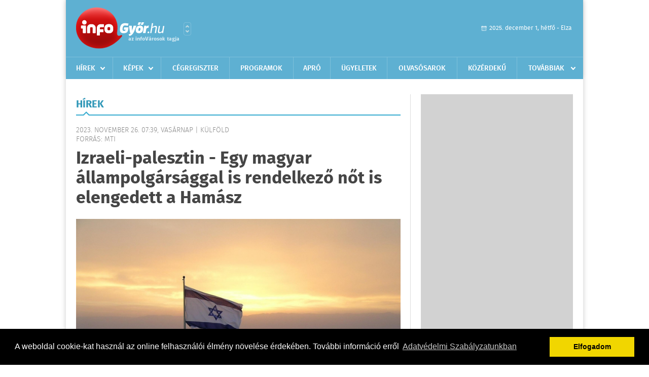

--- FILE ---
content_type: text/html; charset=UTF-8
request_url: https://infogyor.hu/hirek/olvas/izraeli-palesztin-egy-magyar-allampolgarsaggal-is-rendelkezo-not-is-elengedett-a-hamasz-2023-11-26-073933
body_size: 6626
content:
 <!DOCTYPE html>
<html>
<head>
    <title>Izraeli-palesztin - Egy magyar állampolgársággal is rendelkező nőt is elengedett a Hamász | Hírek | infoGy&#337;r</title>
    <meta charset="utf-8" />
	<meta name="keywords" content="infoGy&#337;r, friss hírek, helyi hírek, országos hírek, sport hírek, bulvár hírek" />
	<meta name="news_keywords" content="" />
	<meta name="description" content="" />
    <meta name="viewport" content="user-scalable=no">
	<meta name="format-detection" content="telephone=no">
	
		
	<meta property="og:title" content="Izraeli-palesztin - Egy magyar állampolgársággal is rendelkező nőt is elengedett a Hamász" />
	<meta property="og:url" content="https://infogyor.hu/hirek/olvas/izraeli-palesztin-egy-magyar-allampolgarsaggal-is-rendelkezo-not-is-elengedett-a-hamasz-2023-11-26-073933"/>
	<meta property="og:description" content="" />
	<meta property="og:type" content="website" />
	<meta property="fb:app_id" content="966242223397117" />
	
	<meta property="og:image" content="https://infogyor.hu/external/image_cache/2/b/7/2b7d524fc2cdcda1a5153e97061c0270.jpg" />
	
    <link rel="stylesheet" href="/css/main.css?200318v1" />
	
    		<link rel="shortcut icon" href="/favicon.ico" type="image/x-icon" />
		<link rel="apple-touch-icon-precomposed" sizes="114x114" href="/apple-touch-icon-114x114-precomposed.png" />
		<link rel="apple-touch-icon-precomposed" sizes="72x72" href="/apple-touch-icon-72x72-precomposed.png" />
		<link rel="apple-touch-icon-precomposed" href="/apple-touch-icon-57x57-precomposed.png" />
		
	<script src="//ajax.googleapis.com/ajax/libs/jquery/1.11.0/jquery.min.js"></script>
	
	<!-- Google tag (gtag.js) -->
<script async src="https://www.googletagmanager.com/gtag/js?id=G-00PK92G3Z9"></script>
<script>
  window.dataLayer = window.dataLayer || [];
  function gtag(){dataLayer.push(arguments);}
  gtag('js', new Date());

  gtag('config', 'G-00PK92G3Z9');
</script>

<!-- Google Tag Manager -->
<script>(function(w,d,s,l,i){w[l]=w[l]||[];w[l].push({'gtm.start':
new Date().getTime(),event:'gtm.js'});var f=d.getElementsByTagName(s)[0],
j=d.createElement(s),dl=l!='dataLayer'?'&l='+l:'';j.async=true;j.src=
'https://www.googletagmanager.com/gtm.js?id='+i+dl;f.parentNode.insertBefore(j,f);
})(window,document,'script','dataLayer','GTM-PLKSLBS3');</script>
<!-- End Google Tag Manager -->	
	<script async src="https://pagead2.googlesyndication.com/pagead/js/adsbygoogle.js" data-ad-client="ca-pub-9972629110321651"></script>
	<script async src="https://pagead2.googlesyndication.com/pagead/js/adsbygoogle.js?client=ca-pub-9972629110321651" crossorigin="anonymous"></script>
	
	<style>
		.ads_show_ad_title {
			width: 980px !important;
			margin: -15px auto 20px !important;
		}
	</style>
</head>
<body>

<!-- Google Tag Manager (noscript) -->
<noscript><iframe src="https://www.googletagmanager.com/ns.html?id=GTM-PLKSLBS3" height="0" width="0" style="display:none;visibility:hidden"></iframe></noscript>
<!-- End Google Tag Manager (noscript) -->
<div id="position">
	<header id="mainHeader">
	<div class="top">
					<a href="/" class="logo"><img src="//infogyor.hu/images/logos/logo_gyor.png" alt="" /></a>
			<a href="//infovaros.hu/#infovaros_oldalak" class="city" target="_blank">Városlista</a>
				
		<div class="weather" style="display: none;">
			ma: -16 &deg;C
			<span>holnap: -16 &deg;C</span>
		</div>
		
		<div class="dayName" >
			2025. december 1, hétfő - Elza					</div>
		<!--<a href="#" class="account">Fiókom</a>-->
	</div>
	
	<nav>
		<ul>
			<li class="ih">
	<a href="/hirek">Hírek</a>
	<ul class="ddmenu left">
		<li><a href="/hirek/lista/kategoria:helyi">Helyi</a></li>
		<li><a href="/hirek/lista/kategoria:belfold">Belföld</a></li>
		<li><a href="/hirek/lista/kategoria:kulfold">Külföld</a></li>
		<li><a href="/hirek/lista/kategoria:bulvar">Bulvár</a></li>
		<li><a href="/hirek/lista/kategoria:sport">Sport</a></li>
		<li><a href="/hirek/lista/kategoria:kek_hirek">Kék hírek</a></li>
		<li><a href="/hirek/lista/kategoria:eletmod">Életmód</a></li>
		<li><a href="/hirek/lista/kategoria:pr">PR</a></li>
	</ul>
</li>
<li class="ih">
	<a href="/kepek">Képek</a>
	<ul class="ddmenu center">
			</ul>
</li>
<li><a href="/cegregiszter">Cégregiszter</a></li>
<li><a href="/programok">Programok</a></li>
<li><a href="/apro">Apró</a></li>
<li><a href="/ugyeletek">Ügyeletek</a></li>
		<li><a href="/olvasosarok">Olvasósarok</a></li>
	<li><a href="/kozerdeku">Közérdekű</a></li>
<li class="ih">
	<a href="#">Továbbiak</a>
	<ul class="ddmenu right">
				<li><a href="/a_varosrol">A városról</a></li>
	<li><a href="/horoszkop">Horoszkóp</a></li>
	</ul>
</li>		</ul>
	</nav>
</header>

<link rel="stylesheet" href="/css/jquery.growl.css" />
<script src="/js/jquery.growl.js"></script>
<script>
    $(window).load(function(){
        $("body").on("mouseover",".ih",function(){
            $(this).find(".ddmenu").show();
        });

        $("body").on("mouseout",".ih",function(){
            $(this).find(".ddmenu").hide();
        });
		
		$("body").on("touchstart",".ih .ddmenu a",function(){
             document.location = $(this).attr('href');
        });
		
				
		    });
</script>	
	<div id="wrapper">
		<section id="main">
			<h1>Hírek</h1>
			
			<div class="read">
								
				<h6>2023. November 26. 07:39, vasárnap |
				K&#252;lf&#246;ld				<br />Forrás: MTI</h6>
				
				<h2>Izraeli-palesztin - Egy magyar állampolgársággal is rendelkező nőt is elengedett a Hamász</h2>
				
				<img src="/external/image_cache/4/e/3/4e371be711953dd735e7743697d8c78b.jpg" alt="Izraeli-palesztin - Egy magyar állampolgársággal is rendelkező nőt is elengedett a Hamász" class="main" />
				<p class="lead"></p>				
				
				<div class="txt">
					<p>
	<strong>&Uacute;jabb t&uacute;szokat, 13 izraelit &eacute;s 4 k&uuml;lf&ouml;ldit adott &aacute;t a Ham&aacute;sz terrorszervezet majdnem h&eacute;t&oacute;r&aacute;s k&eacute;sleked&eacute;s ut&aacute;n a V&ouml;r&ouml;skereszt Nemzetk&ouml;zi Bizotts&aacute;g&aacute;nak (ICRC) szombat este. A kiszabadult t&uacute;szok k&ouml;z&ouml;tt van egy magyar &aacute;llampolg&aacute;rs&aacute;ggal is rendelkező nő, Noga Weisz - jelentette az izraeli m&eacute;dia.</strong></p>
<p>
	A Ham&aacute;sznak helyi idő szerint d&eacute;lut&aacute;n 4-kor kellett volna &aacute;tadnia a t&uacute;szokat a v&ouml;r&ouml;skeresztnek, de Izraelt az egyezm&eacute;ny pontjainak megszeg&eacute;s&eacute;vel v&aacute;dolva h&eacute;t &oacute;r&aacute;val k&eacute;sleltette a fogolycser&eacute;t.</p>
<p>
	A n&eacute;gy k&uuml;lf&ouml;ldi thaif&ouml;ldi vend&eacute;gmunk&aacute;s, akiket szint&eacute;n az &ouml;vezetbe hurcoltak. A kiszabadult nyolc izraeli gyermek &eacute;s &ouml;t nő nagy r&eacute;sz&eacute;t a Beeri nevű, a G&aacute;zai &ouml;vezettel szomsz&eacute;dos kibucb&oacute;l rabolt&aacute;k el a Ham&aacute;sz okt&oacute;ber 7-i terrort&aacute;mad&aacute;s&aacute;ban, &eacute;s az az&oacute;ta eltelt &ouml;tven napban a G&aacute;zai &ouml;vezetben ismeretlen helyen őrizt&eacute;k őket. Izrael az &eacute;jszaka folyam&aacute;n nyilv&aacute;noss&aacute;gra hozta a szombaton kiszabadultak n&eacute;vsor&aacute;t, k&ouml;zt&uuml;k a magyar &aacute;llampolg&aacute;rs&aacute;ggal is rendelkező 18 &eacute;ves Noga Weisz nev&eacute;t, ő &eacute;desanyj&aacute;val, a magyar &aacute;llampolg&aacute;rs&aacute;ggal nem rendelkező 53 &eacute;ves Shiri Weisszel szabadult ki. Az &eacute;desap&aacute;t, Ilan Weisst a &quot;fekete szombat&quot; &oacute;ta eltűntnek nyilv&aacute;n&iacute;tott&aacute;k, ami azt jelenti, hogy nem tal&aacute;lt&aacute;k meg holttest&eacute;t, de arr&oacute;l sincs inform&aacute;ci&oacute;, hogy elhurcolt&aacute;k volna a G&aacute;zai &ouml;vezetbe.</p>
<p>
	Hila Rotem Sosani 13 &eacute;ves l&aacute;ny is kiszabadult, de szint&eacute;n elrabolt &eacute;desanyj&aacute;t nem engedte el a Ham&aacute;sz, noha ezt Izrael hangs&uacute;lyosan k&eacute;rte, mert az egyezm&eacute;ny szerint a sz&uuml;lőket &eacute;s gyermekeiket egy&uuml;tt kell szabadon engedni.</p>
<p>
	Kiszabadult a 9 &eacute;ves Emily Hand, aki egyed&uuml;l, csal&aacute;dja n&eacute;lk&uuml;l ker&uuml;lt fogs&aacute;gba, amikor ottalv&oacute;s pizsama partira ment bar&aacute;tnőj&eacute;hez, Hila Rotem Sosanihoz a kibucba. Elősz&ouml;r azt k&ouml;z&ouml;lt&eacute;k &eacute;desapj&aacute;val, hogy azonos&iacute;tott&aacute;k f&ouml;ldi maradv&aacute;nyait, de k&eacute;sőbb ez t&eacute;ved&eacute;snek bizonyult, &eacute;s t&uacute;sznak nyilv&aacute;n&iacute;tott&aacute;k.</p>
<p>
	Hazat&eacute;rhet a 17 &eacute;ves Noam Or &eacute;s 13 &eacute;ves h&uacute;ga, Alma Or. &Eacute;desanyjukat meggyilkolt&aacute;k okt&oacute;ber 7-&eacute;n, apjukat pedig vel&uuml;k egy&uuml;tt G&aacute;z&aacute;ba hurcolt&aacute;k.</p>
<p>
	A 67 &eacute;ves Sosan Haran &eacute;lett&aacute;rs&aacute;t &eacute;s nőv&eacute;r&eacute;t meggyilkolt&aacute;k, őt t&ouml;bb rokon&aacute;val pedig rabs&aacute;gba hurcolt&aacute;k a Ham&aacute;sz fegyveresei. Harannal egy&uuml;tt elrabolt&aacute;k, &eacute;s szombaton szabadon engedt&eacute;k l&aacute;ny&aacute;t, a 38 &eacute;ves Adit is, &eacute;s k&eacute;t gyermek&eacute;t, a 3 &eacute;ves Jahelt &eacute;s a 8 &eacute;ves Nav&eacute;t, akiknek &eacute;desapja, a szint&eacute;n 38 &eacute;ves Tal tov&aacute;bbra is t&uacute;sz a Ham&aacute;sz kez&eacute;ben.</p>
<p>
	A 21 &eacute;ves Maja Regevet a zenei fesztiv&aacute;lr&oacute;l rabolt&aacute;k el 18 &eacute;ves &ouml;ccs&eacute;vel. Ő s&uacute;lyos, de nem &eacute;letvesz&eacute;lyes eg&eacute;szs&eacute;gi &aacute;llapotban &eacute;rkezett Izraelbe. Maja Regev az egyetlen kiszabadul&oacute;, akit nem a Beeri kibucb&oacute;l vittek el az &ouml;vezetbe.</p>
<p>
	A Ham&aacute;sszal k&ouml;t&ouml;tt meg&aacute;llapod&aacute;s szerint vele egy&uuml;tt elrabolt 18 &eacute;ves &ouml;ccs&eacute;t is vissza kellett volna juttatni Izraelbe, mert gyermeknek sz&aacute;m&iacute;t &eacute;letkora alapj&aacute;n. Rafaht&oacute;l a hat&aacute;rellenőrz&eacute;s, szem&eacute;lyazonoss&aacute;gok ellenőrz&eacute;se ut&aacute;n az &ouml;sszes kiszabadult t&uacute;szt Izraelbe sz&aacute;ll&iacute;tj&aacute;k, ahol k&oacute;rh&aacute;zakban helyezik el őket eg&eacute;szs&eacute;gi &aacute;llapotuk felm&eacute;r&eacute;s&eacute;re &eacute;s megfigyel&eacute;sre.</p>
				</div>
				
				<div class="social">
										<a href="https://www.facebook.com/share.php?u=https%3A%2F%2Finfogyor.hu%2Fhirek%2Folvas%2Fizraeli-palesztin-egy-magyar-allampolgarsaggal-is-rendelkezo-not-is-elengedett-a-hamasz-2023-11-26-073933&t=Izraeli-palesztin+-+Egy+magyar+%C3%A1llampolg%C3%A1rs%C3%A1ggal+is+rendelkez%C5%91+n%C5%91t+is+elengedett+a+Ham%C3%A1sz" target="_blank">Oszd meg barátaiddal</a>
				</div>

								<div class="tags">
					<span style="color: #000;">Címkék:</span>
										<a href="https://infogyor.hu/hirek/lista/cimke:hamasz">hamasz</a>,  
										<a href="https://infogyor.hu/hirek/lista/cimke:izrael">izrael</a>,  
										<a href="https://infogyor.hu/hirek/lista/cimke:tuszok">túszok</a> 
									</div>
								
								
				<div class="banner_468_120" style="margin-top: 30px;">
					<div>	
										<a href="/ct/hash:dc5631bb775757e5ae1e430034ad1a21" target="_blank"><img src="/external/uploaded_banners/5e15e47e41491c47.jpg" width="640" height="360" alt="Benu" /></a>
						
	</div>
					<h6>Hirdetés</h6>
				</div>
			</div>
			
			<div class="box news">
				<h1>Ezek érdekelhetnek még</h1>
				
								<div class="plain">
					<h6>2025. November 29. 09:19, szombat | K&#252;lf&#246;ld</h6>
					<h3><a href="/hirek/olvas/benyujtotta-lemondasat-andrij-jermak-az-ukran-elnoki-iroda-vezetoje-2025-11-29-091909">Benyújtotta lemondását Andrij Jermak, az ukrán elnöki iroda vezetője</a></h3>
					<p>Benyújtotta lemondását Andrij Jermak, az ukrán elnöki iroda vezetője - közölte Volodimir Zelenszkij ukrán elnök pénteki videóüzenetében.</p>
				</div>
								<div class="plain">
					<h6>2025. November 29. 09:17, szombat | K&#252;lf&#246;ld</h6>
					<h3><a href="/hirek/olvas/az-airbus-visszahivott-hatezer-repulogepet-surgos-szoftvercserere-2025-11-29-091745">Az Airbus visszahívott hatezer repülőgépet sürgős szoftvercserére</a></h3>
					<p></p>
				</div>
								<div class="plain">
					<h6>2025. November 26. 07:23, szerda | K&#252;lf&#246;ld</h6>
					<h3><a href="/hirek/olvas/donald-trump-kozel-kerult-a-megallapodas-az-ukrajnai-haborurol-2025-11-26-072333">Donald Trump: közel került a megállapodás az ukrajnai háborúról</a></h3>
					<p>Donald Trump szerint közel került a megállapodás az ukrajnai háborúról - az amerikai elnök erről egy fehér házi eseményen beszélt kedden.</p>
				</div>
								<div class="plain">
					<h6>2025. November 25. 06:51, kedd | K&#252;lf&#246;ld</h6>
					<h3><a href="/hirek/olvas/telefonon-beszelt-egymassal-donald-trump-es-hszi-csin-ping-2025-11-25-065112">Telefonon beszélt egymással Donald Trump és Hszi Csin-ping</a></h3>
					<p>Az orosz-ukrán háborúról és kétoldalú kérdésekről is egyeztetett az amerikai és a kínai elnök hétfőn telefonon - ezt Donald Trump jelentette be a megbeszélést követően.</p>
				</div>
							</div>
		</section>
		
		<aside id="sidebar">
			<div class="banner_300_600">
				<div>	
			<div class="video-container" style="position: relative;">
			<div id="Infogyor_nyito_rectangle_right_2"><script type="text/javascript">activateBanner('Infogyor_nyito_rectangle_right_2');</script></div>
					</div>
	
	</div>
				<h6>Hirdetés</h6>
			</div>
		
				
						
			<div class="box programs">
	<h2>Helyi programok</h2>
	
		
	<div class="buttonMore">
		<a href="/programok">További programok</a>
	</div>
</div>			<div class="box ads">
	<h2>Apró</h2>
	
		<div class="plain">
		<div class="info">Azonosító: 443276 | Feladva: 2025.11.27, 15:10</div>
				<p><a href="/apro/lista/kategoria:apro">Hazai, szalag-, bonh-, kúpcserép többfajta, 40×40-es pala, nagy és kis méretű tégla, kézi verésű is (egész, száraz, tisztított), bontott épületfa, kúppala, hullámpala, gázkonvektorok eladók. Magyar vagyok. Telefon: 0630 975-8168.</a></p>
			</div>
		<div class="plain">
		<div class="info">Azonosító: 443277 | Feladva: 2025.11.27, 15:10</div>
				<p><a href="/apro/lista/kategoria:apro">Automata mosógépek, hűtők, fagyasztók, mikrók, színes TV-k olcsón, garanciával eladók. Használt készülék beszámítása. JAVÍTÁST IS VÁLLALUNK. Tel.: 0670 241-8177.</a></p>
			</div>
		<div class="plain">
		<div class="info">Azonosító: 443278 | Feladva: 2025.11.27, 15:10</div>
				<p><a href="/apro/lista/kategoria:apro">Hagyaték felvásárlása, lakáskiürítés, lomtalanítás akár ingyen is, folyamatosan. Telefon: 0630 684-1693.</a></p>
			</div>
		
	<div class="buttonMore">
		<a href="/apro">További apróhirdetések</a>
	</div>
</div>			
			<div class="banner_300_250">
				<div>	
										<a href="/ct/hash:5847c1b5bad36912f13024fbe20d606e" target="_blank"><img src="/external/uploaded_banners/5e15e47ea5db5231.jpg" width="300" height="250" alt="Radio1 300x250" /></a>
						
	</div>
				<h6>Hirdetés</h6>
			</div>
		</aside>
	</div>

	<footer id="mainFooter">
	<div class="links">
		<div class="col">
			<ul>
				<li><a href="/hirek">Hírek</a></li>				<li><a href="/programok">Programok</a></li>				<li><a href="/cegregiszter">Cégregiszter</a></li>				<li><a href="/kepek">Képek</a></li>				<li><a href="/apro">Apró</a></li>								<li><a href="/ugyeletek">Ügyeletek</a></li>				<li><a href="/horoszkop">Horoszkóp</a></li>			</ul>
		</div>
		
		<div class="col">
			<ul>
								<li><a href="/kozerdeku">Közérdekű</a></li>				<li><a href="/a_varosrol">A városról</a></li>											</ul>
		</div>
		
		<div class="col">
			<ul>
				<li><a href="/mediaajanlo">Médiaajánló</a></li>
				<li><a href="/adatvedelem">Adatvédelem</a></li>
				<li><a href="/impresszum">Impresszum</a></li>
				<li><a href="/rolunk">Rólunk</a></li>
				<li><a href="/aszf">ÁSZF</a></li>
				<li><a href="/cookie_szabalyzat">Cookie szabályzat</a></li>
			</ul>
		</div>
		
		<div class="col">
			<div class="social">
				<a href="https://www.facebook.com/Infogyor" target="_blank">Kövess minket a facebook-on</a>
			</div>
			
			<div class="logo">
									<img src="//infogyor.hu/images/logos/logo_footer_gyor.gif" alt="" />
					<p>Tudj meg többet városodról! Hírek, programok, képek, napi menü, cégek…. és minden, ami Gy&#337;r</p>
							</div>
		</div>
	</div>
	
	<div class="copyright">
				Copyright InfoVárosok.
				
		Minden jog fenntartva. | Web design &amp; arculat by <a href="http://www.voov.hu">Voov</a>
	</div>
</footer>


<link rel="stylesheet" type="text/css" href="//cdnjs.cloudflare.com/ajax/libs/cookieconsent2/3.0.3/cookieconsent.min.css" />
<script src="//cdnjs.cloudflare.com/ajax/libs/cookieconsent2/3.0.3/cookieconsent.min.js"></script>
<script>
	window.addEventListener("load", function(){
	window.cookieconsent.initialise({
	  "palette": {
		"popup": {
		  "background": "#000"
		},
		"button": {
		  "background": "#f1d600"
		}
	  },
	  "type": "info",
	  "content": {
		"message": "A weboldal cookie-kat használ az online felhasználói élmény növelése érdekében. További információ erről",
		"dismiss": "Elfogadom",
		"link": "Adatvédelmi Szabályzatunkban",
		"href": "/adatvedelem"
	  }
	})});
</script>

	<!-- Global site tag (gtag.js) - Google Analytics -->
	<script async src="https://www.googletagmanager.com/gtag/js?id=UA-24194292-56"></script>
	<script>
		window.dataLayer = window.dataLayer || [];
		function gtag(){dataLayer.push(arguments);}
		gtag('js', new Date());
		gtag('config', 'UA-24194292-56');
	</script>

	<script type="text/javascript">
		var _gaq = _gaq || [];
		_gaq.push(['_setAccount', 'UA-24194292-6']);
		_gaq.push(['_trackPageview']);

		(function() {
			var ga = document.createElement('script'); ga.type = 'text/javascript'; ga.async = true;
			ga.src = ('https:' == document.location.protocol ? 'https://ssl' : 'http://www') + '.google-analytics.com/ga.js';
			var s = document.getElementsByTagName('script')[0]; s.parentNode.insertBefore(ga, s);
		})();
	</script>
</div>

<script>
	$(".read img").error(function () { 
		$(this).hide(); 
	});
</script>

</body>
</html>

--- FILE ---
content_type: text/html; charset=utf-8
request_url: https://www.google.com/recaptcha/api2/aframe
body_size: 145
content:
<!DOCTYPE HTML><html><head><meta http-equiv="content-type" content="text/html; charset=UTF-8"></head><body><script nonce="iafnFwEv6B0lqZmGojVlvg">/** Anti-fraud and anti-abuse applications only. See google.com/recaptcha */ try{var clients={'sodar':'https://pagead2.googlesyndication.com/pagead/sodar?'};window.addEventListener("message",function(a){try{if(a.source===window.parent){var b=JSON.parse(a.data);var c=clients[b['id']];if(c){var d=document.createElement('img');d.src=c+b['params']+'&rc='+(localStorage.getItem("rc::a")?sessionStorage.getItem("rc::b"):"");window.document.body.appendChild(d);sessionStorage.setItem("rc::e",parseInt(sessionStorage.getItem("rc::e")||0)+1);localStorage.setItem("rc::h",'1764621462262');}}}catch(b){}});window.parent.postMessage("_grecaptcha_ready", "*");}catch(b){}</script></body></html>